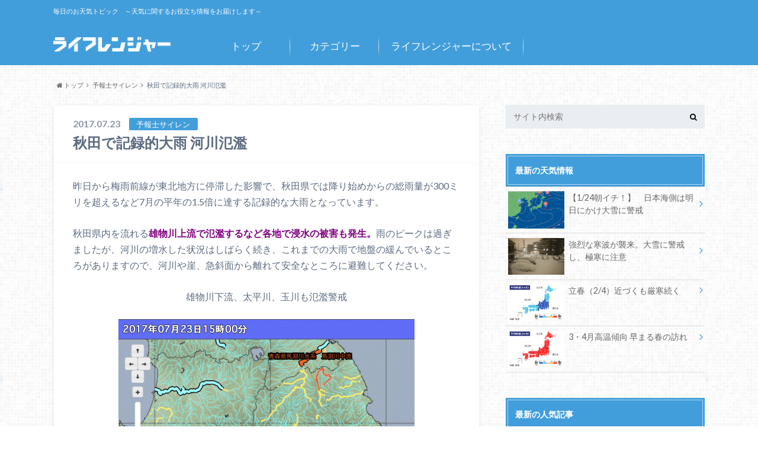

--- FILE ---
content_type: text/html; charset=UTF-8
request_url: https://topic.life-ranger.jp/%E4%BA%88%E5%A0%B1%E5%A3%AB%E3%82%B5%E3%82%A4%E3%83%AC%E3%83%B3/16561/
body_size: 17174
content:
<!doctype html>

<!--[if lt IE 7]><html lang="ja" class="no-js lt-ie9 lt-ie8 lt-ie7"><![endif]-->
<!--[if (IE 7)&!(IEMobile)]><html lang="ja" class="no-js lt-ie9 lt-ie8"><![endif]-->
<!--[if (IE 8)&!(IEMobile)]><html lang="ja" class="no-js lt-ie9"><![endif]-->
<!--[if gt IE 8]><!--> <html lang="ja" class="no-js"><!--<![endif]-->

	<head>
		<meta charset="utf-8">

		<meta http-equiv="X-UA-Compatible" content="IE=edge">

		<title>秋田で記録的大雨 河川氾濫 | ライフレンジャー トピックス</title>

		<meta name="HandheldFriendly" content="True">
		<meta name="MobileOptimized" content="320">
		<meta name="viewport" content="width=device-width, initial-scale=1"/>

		<link rel="apple-touch-icon" href="https://topic.life-ranger.jp/wp-content/uploads/2017/03/favicon.ico">
		<link rel="icon" href="https://topic.life-ranger.jp/wp-content/uploads/2017/03/favicon.ico">

		<link rel="pingback" href="https://topic.life-ranger.jp/xmlrpc.php">

		<!--[if IE]>
		<link rel="shortcut icon" href="https://topic.life-ranger.jp/wp-content/uploads/2017/03/favicon.ico">
		<![endif]-->

		<!--[if lt IE 9]>
		<script src="//html5shiv.googlecode.com/svn/trunk/html5.js"></script>
		<script src="//css3-mediaqueries-js.googlecode.com/svn/trunk/css3-mediaqueries.js"></script>
		<![endif]-->

<!-- GAタグ -->
<script>
  (function(i,s,o,g,r,a,m){i['GoogleAnalyticsObject']=r;i[r]=i[r]||function(){
  (i[r].q=i[r].q||[]).push(arguments)},i[r].l=1*new Date();a=s.createElement(o),
  m=s.getElementsByTagName(o)[0];a.async=1;a.src=g;m.parentNode.insertBefore(a,m)
  })(window,document,'script','//www.google-analytics.com/analytics.js','ga');

  ga('create', 'UA-49301649-5', 'auto');
  ga('send', 'pageview');

</script>

<meta name="msvalidate.01" content="C01F4B2E8ED684E2E376596F15F8CE0F" />
<meta name="google-site-verification" content="Ku76Lgp7DPCAikGM-e7Q0_CeivhE2pR6Y0kbrHlxwpc" />
<!-- Google Tag Manager -->
<script>(function(w,d,s,l,i){w[l]=w[l]||[];w[l].push({'gtm.start':
new Date().getTime(),event:'gtm.js'});var f=d.getElementsByTagName(s)[0],
j=d.createElement(s),dl=l!='dataLayer'?'&l='+l:'';j.async=true;j.src=
'https://www.googletagmanager.com/gtm.js?id='+i+dl;f.parentNode.insertBefore(j,f);
})(window,document,'script','dataLayer','GTM-K798QTQ');</script>
<!-- End Google Tag Manager -->		<meta name='robots' content='max-image-preview:large' />
<link rel='dns-prefetch' href='//topic.life-ranger.jp' />
<link rel='dns-prefetch' href='//ajax.googleapis.com' />
<link rel='dns-prefetch' href='//fonts.googleapis.com' />
<link rel='dns-prefetch' href='//maxcdn.bootstrapcdn.com' />
<link rel="alternate" type="application/rss+xml" title="ライフレンジャー トピックス &raquo; フィード" href="https://topic.life-ranger.jp/feed/" />
<link rel="alternate" type="application/rss+xml" title="ライフレンジャー トピックス &raquo; コメントフィード" href="https://topic.life-ranger.jp/comments/feed/" />
		<!-- This site uses the Google Analytics by ExactMetrics plugin v8.0.0 - Using Analytics tracking - https://www.exactmetrics.com/ -->
		<!-- Note: ExactMetrics is not currently configured on this site. The site owner needs to authenticate with Google Analytics in the ExactMetrics settings panel. -->
					<!-- No tracking code set -->
				<!-- / Google Analytics by ExactMetrics -->
		<script type="text/javascript">
/* <![CDATA[ */
window._wpemojiSettings = {"baseUrl":"https:\/\/s.w.org\/images\/core\/emoji\/15.0.3\/72x72\/","ext":".png","svgUrl":"https:\/\/s.w.org\/images\/core\/emoji\/15.0.3\/svg\/","svgExt":".svg","source":{"concatemoji":"https:\/\/topic.life-ranger.jp\/wp-includes\/js\/wp-emoji-release.min.js"}};
/*! This file is auto-generated */
!function(i,n){var o,s,e;function c(e){try{var t={supportTests:e,timestamp:(new Date).valueOf()};sessionStorage.setItem(o,JSON.stringify(t))}catch(e){}}function p(e,t,n){e.clearRect(0,0,e.canvas.width,e.canvas.height),e.fillText(t,0,0);var t=new Uint32Array(e.getImageData(0,0,e.canvas.width,e.canvas.height).data),r=(e.clearRect(0,0,e.canvas.width,e.canvas.height),e.fillText(n,0,0),new Uint32Array(e.getImageData(0,0,e.canvas.width,e.canvas.height).data));return t.every(function(e,t){return e===r[t]})}function u(e,t,n){switch(t){case"flag":return n(e,"\ud83c\udff3\ufe0f\u200d\u26a7\ufe0f","\ud83c\udff3\ufe0f\u200b\u26a7\ufe0f")?!1:!n(e,"\ud83c\uddfa\ud83c\uddf3","\ud83c\uddfa\u200b\ud83c\uddf3")&&!n(e,"\ud83c\udff4\udb40\udc67\udb40\udc62\udb40\udc65\udb40\udc6e\udb40\udc67\udb40\udc7f","\ud83c\udff4\u200b\udb40\udc67\u200b\udb40\udc62\u200b\udb40\udc65\u200b\udb40\udc6e\u200b\udb40\udc67\u200b\udb40\udc7f");case"emoji":return!n(e,"\ud83d\udc26\u200d\u2b1b","\ud83d\udc26\u200b\u2b1b")}return!1}function f(e,t,n){var r="undefined"!=typeof WorkerGlobalScope&&self instanceof WorkerGlobalScope?new OffscreenCanvas(300,150):i.createElement("canvas"),a=r.getContext("2d",{willReadFrequently:!0}),o=(a.textBaseline="top",a.font="600 32px Arial",{});return e.forEach(function(e){o[e]=t(a,e,n)}),o}function t(e){var t=i.createElement("script");t.src=e,t.defer=!0,i.head.appendChild(t)}"undefined"!=typeof Promise&&(o="wpEmojiSettingsSupports",s=["flag","emoji"],n.supports={everything:!0,everythingExceptFlag:!0},e=new Promise(function(e){i.addEventListener("DOMContentLoaded",e,{once:!0})}),new Promise(function(t){var n=function(){try{var e=JSON.parse(sessionStorage.getItem(o));if("object"==typeof e&&"number"==typeof e.timestamp&&(new Date).valueOf()<e.timestamp+604800&&"object"==typeof e.supportTests)return e.supportTests}catch(e){}return null}();if(!n){if("undefined"!=typeof Worker&&"undefined"!=typeof OffscreenCanvas&&"undefined"!=typeof URL&&URL.createObjectURL&&"undefined"!=typeof Blob)try{var e="postMessage("+f.toString()+"("+[JSON.stringify(s),u.toString(),p.toString()].join(",")+"));",r=new Blob([e],{type:"text/javascript"}),a=new Worker(URL.createObjectURL(r),{name:"wpTestEmojiSupports"});return void(a.onmessage=function(e){c(n=e.data),a.terminate(),t(n)})}catch(e){}c(n=f(s,u,p))}t(n)}).then(function(e){for(var t in e)n.supports[t]=e[t],n.supports.everything=n.supports.everything&&n.supports[t],"flag"!==t&&(n.supports.everythingExceptFlag=n.supports.everythingExceptFlag&&n.supports[t]);n.supports.everythingExceptFlag=n.supports.everythingExceptFlag&&!n.supports.flag,n.DOMReady=!1,n.readyCallback=function(){n.DOMReady=!0}}).then(function(){return e}).then(function(){var e;n.supports.everything||(n.readyCallback(),(e=n.source||{}).concatemoji?t(e.concatemoji):e.wpemoji&&e.twemoji&&(t(e.twemoji),t(e.wpemoji)))}))}((window,document),window._wpemojiSettings);
/* ]]> */
</script>
<style id='wp-emoji-styles-inline-css' type='text/css'>

	img.wp-smiley, img.emoji {
		display: inline !important;
		border: none !important;
		box-shadow: none !important;
		height: 1em !important;
		width: 1em !important;
		margin: 0 0.07em !important;
		vertical-align: -0.1em !important;
		background: none !important;
		padding: 0 !important;
	}
</style>
<link rel='stylesheet' id='wp-block-library-css' href='https://topic.life-ranger.jp/wp-includes/css/dist/block-library/style.min.css' type='text/css' media='all' />
<link rel='stylesheet' id='mpp_gutenberg-css' href='https://topic.life-ranger.jp/wp-content/plugins/metronet-profile-picture/dist/blocks.style.build.css' type='text/css' media='all' />
<style id='classic-theme-styles-inline-css' type='text/css'>
/*! This file is auto-generated */
.wp-block-button__link{color:#fff;background-color:#32373c;border-radius:9999px;box-shadow:none;text-decoration:none;padding:calc(.667em + 2px) calc(1.333em + 2px);font-size:1.125em}.wp-block-file__button{background:#32373c;color:#fff;text-decoration:none}
</style>
<style id='global-styles-inline-css' type='text/css'>
:root{--wp--preset--aspect-ratio--square: 1;--wp--preset--aspect-ratio--4-3: 4/3;--wp--preset--aspect-ratio--3-4: 3/4;--wp--preset--aspect-ratio--3-2: 3/2;--wp--preset--aspect-ratio--2-3: 2/3;--wp--preset--aspect-ratio--16-9: 16/9;--wp--preset--aspect-ratio--9-16: 9/16;--wp--preset--color--black: #000000;--wp--preset--color--cyan-bluish-gray: #abb8c3;--wp--preset--color--white: #ffffff;--wp--preset--color--pale-pink: #f78da7;--wp--preset--color--vivid-red: #cf2e2e;--wp--preset--color--luminous-vivid-orange: #ff6900;--wp--preset--color--luminous-vivid-amber: #fcb900;--wp--preset--color--light-green-cyan: #7bdcb5;--wp--preset--color--vivid-green-cyan: #00d084;--wp--preset--color--pale-cyan-blue: #8ed1fc;--wp--preset--color--vivid-cyan-blue: #0693e3;--wp--preset--color--vivid-purple: #9b51e0;--wp--preset--gradient--vivid-cyan-blue-to-vivid-purple: linear-gradient(135deg,rgba(6,147,227,1) 0%,rgb(155,81,224) 100%);--wp--preset--gradient--light-green-cyan-to-vivid-green-cyan: linear-gradient(135deg,rgb(122,220,180) 0%,rgb(0,208,130) 100%);--wp--preset--gradient--luminous-vivid-amber-to-luminous-vivid-orange: linear-gradient(135deg,rgba(252,185,0,1) 0%,rgba(255,105,0,1) 100%);--wp--preset--gradient--luminous-vivid-orange-to-vivid-red: linear-gradient(135deg,rgba(255,105,0,1) 0%,rgb(207,46,46) 100%);--wp--preset--gradient--very-light-gray-to-cyan-bluish-gray: linear-gradient(135deg,rgb(238,238,238) 0%,rgb(169,184,195) 100%);--wp--preset--gradient--cool-to-warm-spectrum: linear-gradient(135deg,rgb(74,234,220) 0%,rgb(151,120,209) 20%,rgb(207,42,186) 40%,rgb(238,44,130) 60%,rgb(251,105,98) 80%,rgb(254,248,76) 100%);--wp--preset--gradient--blush-light-purple: linear-gradient(135deg,rgb(255,206,236) 0%,rgb(152,150,240) 100%);--wp--preset--gradient--blush-bordeaux: linear-gradient(135deg,rgb(254,205,165) 0%,rgb(254,45,45) 50%,rgb(107,0,62) 100%);--wp--preset--gradient--luminous-dusk: linear-gradient(135deg,rgb(255,203,112) 0%,rgb(199,81,192) 50%,rgb(65,88,208) 100%);--wp--preset--gradient--pale-ocean: linear-gradient(135deg,rgb(255,245,203) 0%,rgb(182,227,212) 50%,rgb(51,167,181) 100%);--wp--preset--gradient--electric-grass: linear-gradient(135deg,rgb(202,248,128) 0%,rgb(113,206,126) 100%);--wp--preset--gradient--midnight: linear-gradient(135deg,rgb(2,3,129) 0%,rgb(40,116,252) 100%);--wp--preset--font-size--small: 13px;--wp--preset--font-size--medium: 20px;--wp--preset--font-size--large: 36px;--wp--preset--font-size--x-large: 42px;--wp--preset--spacing--20: 0.44rem;--wp--preset--spacing--30: 0.67rem;--wp--preset--spacing--40: 1rem;--wp--preset--spacing--50: 1.5rem;--wp--preset--spacing--60: 2.25rem;--wp--preset--spacing--70: 3.38rem;--wp--preset--spacing--80: 5.06rem;--wp--preset--shadow--natural: 6px 6px 9px rgba(0, 0, 0, 0.2);--wp--preset--shadow--deep: 12px 12px 50px rgba(0, 0, 0, 0.4);--wp--preset--shadow--sharp: 6px 6px 0px rgba(0, 0, 0, 0.2);--wp--preset--shadow--outlined: 6px 6px 0px -3px rgba(255, 255, 255, 1), 6px 6px rgba(0, 0, 0, 1);--wp--preset--shadow--crisp: 6px 6px 0px rgba(0, 0, 0, 1);}:where(.is-layout-flex){gap: 0.5em;}:where(.is-layout-grid){gap: 0.5em;}body .is-layout-flex{display: flex;}.is-layout-flex{flex-wrap: wrap;align-items: center;}.is-layout-flex > :is(*, div){margin: 0;}body .is-layout-grid{display: grid;}.is-layout-grid > :is(*, div){margin: 0;}:where(.wp-block-columns.is-layout-flex){gap: 2em;}:where(.wp-block-columns.is-layout-grid){gap: 2em;}:where(.wp-block-post-template.is-layout-flex){gap: 1.25em;}:where(.wp-block-post-template.is-layout-grid){gap: 1.25em;}.has-black-color{color: var(--wp--preset--color--black) !important;}.has-cyan-bluish-gray-color{color: var(--wp--preset--color--cyan-bluish-gray) !important;}.has-white-color{color: var(--wp--preset--color--white) !important;}.has-pale-pink-color{color: var(--wp--preset--color--pale-pink) !important;}.has-vivid-red-color{color: var(--wp--preset--color--vivid-red) !important;}.has-luminous-vivid-orange-color{color: var(--wp--preset--color--luminous-vivid-orange) !important;}.has-luminous-vivid-amber-color{color: var(--wp--preset--color--luminous-vivid-amber) !important;}.has-light-green-cyan-color{color: var(--wp--preset--color--light-green-cyan) !important;}.has-vivid-green-cyan-color{color: var(--wp--preset--color--vivid-green-cyan) !important;}.has-pale-cyan-blue-color{color: var(--wp--preset--color--pale-cyan-blue) !important;}.has-vivid-cyan-blue-color{color: var(--wp--preset--color--vivid-cyan-blue) !important;}.has-vivid-purple-color{color: var(--wp--preset--color--vivid-purple) !important;}.has-black-background-color{background-color: var(--wp--preset--color--black) !important;}.has-cyan-bluish-gray-background-color{background-color: var(--wp--preset--color--cyan-bluish-gray) !important;}.has-white-background-color{background-color: var(--wp--preset--color--white) !important;}.has-pale-pink-background-color{background-color: var(--wp--preset--color--pale-pink) !important;}.has-vivid-red-background-color{background-color: var(--wp--preset--color--vivid-red) !important;}.has-luminous-vivid-orange-background-color{background-color: var(--wp--preset--color--luminous-vivid-orange) !important;}.has-luminous-vivid-amber-background-color{background-color: var(--wp--preset--color--luminous-vivid-amber) !important;}.has-light-green-cyan-background-color{background-color: var(--wp--preset--color--light-green-cyan) !important;}.has-vivid-green-cyan-background-color{background-color: var(--wp--preset--color--vivid-green-cyan) !important;}.has-pale-cyan-blue-background-color{background-color: var(--wp--preset--color--pale-cyan-blue) !important;}.has-vivid-cyan-blue-background-color{background-color: var(--wp--preset--color--vivid-cyan-blue) !important;}.has-vivid-purple-background-color{background-color: var(--wp--preset--color--vivid-purple) !important;}.has-black-border-color{border-color: var(--wp--preset--color--black) !important;}.has-cyan-bluish-gray-border-color{border-color: var(--wp--preset--color--cyan-bluish-gray) !important;}.has-white-border-color{border-color: var(--wp--preset--color--white) !important;}.has-pale-pink-border-color{border-color: var(--wp--preset--color--pale-pink) !important;}.has-vivid-red-border-color{border-color: var(--wp--preset--color--vivid-red) !important;}.has-luminous-vivid-orange-border-color{border-color: var(--wp--preset--color--luminous-vivid-orange) !important;}.has-luminous-vivid-amber-border-color{border-color: var(--wp--preset--color--luminous-vivid-amber) !important;}.has-light-green-cyan-border-color{border-color: var(--wp--preset--color--light-green-cyan) !important;}.has-vivid-green-cyan-border-color{border-color: var(--wp--preset--color--vivid-green-cyan) !important;}.has-pale-cyan-blue-border-color{border-color: var(--wp--preset--color--pale-cyan-blue) !important;}.has-vivid-cyan-blue-border-color{border-color: var(--wp--preset--color--vivid-cyan-blue) !important;}.has-vivid-purple-border-color{border-color: var(--wp--preset--color--vivid-purple) !important;}.has-vivid-cyan-blue-to-vivid-purple-gradient-background{background: var(--wp--preset--gradient--vivid-cyan-blue-to-vivid-purple) !important;}.has-light-green-cyan-to-vivid-green-cyan-gradient-background{background: var(--wp--preset--gradient--light-green-cyan-to-vivid-green-cyan) !important;}.has-luminous-vivid-amber-to-luminous-vivid-orange-gradient-background{background: var(--wp--preset--gradient--luminous-vivid-amber-to-luminous-vivid-orange) !important;}.has-luminous-vivid-orange-to-vivid-red-gradient-background{background: var(--wp--preset--gradient--luminous-vivid-orange-to-vivid-red) !important;}.has-very-light-gray-to-cyan-bluish-gray-gradient-background{background: var(--wp--preset--gradient--very-light-gray-to-cyan-bluish-gray) !important;}.has-cool-to-warm-spectrum-gradient-background{background: var(--wp--preset--gradient--cool-to-warm-spectrum) !important;}.has-blush-light-purple-gradient-background{background: var(--wp--preset--gradient--blush-light-purple) !important;}.has-blush-bordeaux-gradient-background{background: var(--wp--preset--gradient--blush-bordeaux) !important;}.has-luminous-dusk-gradient-background{background: var(--wp--preset--gradient--luminous-dusk) !important;}.has-pale-ocean-gradient-background{background: var(--wp--preset--gradient--pale-ocean) !important;}.has-electric-grass-gradient-background{background: var(--wp--preset--gradient--electric-grass) !important;}.has-midnight-gradient-background{background: var(--wp--preset--gradient--midnight) !important;}.has-small-font-size{font-size: var(--wp--preset--font-size--small) !important;}.has-medium-font-size{font-size: var(--wp--preset--font-size--medium) !important;}.has-large-font-size{font-size: var(--wp--preset--font-size--large) !important;}.has-x-large-font-size{font-size: var(--wp--preset--font-size--x-large) !important;}
:where(.wp-block-post-template.is-layout-flex){gap: 1.25em;}:where(.wp-block-post-template.is-layout-grid){gap: 1.25em;}
:where(.wp-block-columns.is-layout-flex){gap: 2em;}:where(.wp-block-columns.is-layout-grid){gap: 2em;}
:root :where(.wp-block-pullquote){font-size: 1.5em;line-height: 1.6;}
</style>
<link rel='stylesheet' id='style-css' href='https://topic.life-ranger.jp/wp-content/themes/albatros/style.css' type='text/css' media='all' />
<link rel='stylesheet' id='shortcode-css' href='https://topic.life-ranger.jp/wp-content/themes/albatros/library/css/shortcode.css' type='text/css' media='all' />
<link rel='stylesheet' id='gf_Oswald-css' href='//fonts.googleapis.com/css?family=Oswald%3A400%2C300%2C700' type='text/css' media='all' />
<link rel='stylesheet' id='gf_Lato-css' href='//fonts.googleapis.com/css?family=Lato%3A400%2C700%2C400italic%2C700italic' type='text/css' media='all' />
<link rel='stylesheet' id='fontawesome-css' href='//maxcdn.bootstrapcdn.com/font-awesome/4.6.0/css/font-awesome.min.css' type='text/css' media='all' />
<script type="text/javascript" src="//ajax.googleapis.com/ajax/libs/jquery/1.8.3/jquery.min.js" id="jquery-js"></script>
<link rel="https://api.w.org/" href="https://topic.life-ranger.jp/wp-json/" /><link rel="alternate" title="JSON" type="application/json" href="https://topic.life-ranger.jp/wp-json/wp/v2/posts/16561" /><link rel="canonical" href="https://topic.life-ranger.jp/%e4%ba%88%e5%a0%b1%e5%a3%ab%e3%82%b5%e3%82%a4%e3%83%ac%e3%83%b3/16561/" />
<link rel='shortlink' href='https://topic.life-ranger.jp/?p=16561' />
<link rel="alternate" title="oEmbed (JSON)" type="application/json+oembed" href="https://topic.life-ranger.jp/wp-json/oembed/1.0/embed?url=https%3A%2F%2Ftopic.life-ranger.jp%2F%25e4%25ba%2588%25e5%25a0%25b1%25e5%25a3%25ab%25e3%2582%25b5%25e3%2582%25a4%25e3%2583%25ac%25e3%2583%25b3%2F16561%2F" />
<link rel="alternate" title="oEmbed (XML)" type="text/xml+oembed" href="https://topic.life-ranger.jp/wp-json/oembed/1.0/embed?url=https%3A%2F%2Ftopic.life-ranger.jp%2F%25e4%25ba%2588%25e5%25a0%25b1%25e5%25a3%25ab%25e3%2582%25b5%25e3%2582%25a4%25e3%2583%25ac%25e3%2583%25b3%2F16561%2F&#038;format=xml" />
<style type="text/css">
body{color: #5c6b80;}
a{color: #429edb;}
a:hover{color: #74B7CF;}
#main .article footer .post-categories li a,#main .article footer .tags a{  background: #429edb;  border:1px solid #429edb;}
#main .article footer .tags a{color:#429edb; background: none;}
#main .article footer .post-categories li a:hover,#main .article footer .tags a:hover{ background:#74B7CF;  border-color:#74B7CF;}
input[type="text"],input[type="password"],input[type="datetime"],input[type="datetime-local"],input[type="date"],input[type="month"],input[type="time"],input[type="week"],input[type="number"],input[type="email"],input[type="url"],input[type="search"],input[type="tel"],input[type="color"],select,textarea,.field { background-color: #eaedf2;}
/*ヘッダー*/
.header{background: #429edb;}
.header .subnav .site_description,.header .mobile_site_description{color:  #fff;}
.nav li a,.subnav .linklist li a,.subnav .linklist li a:before {color: #fff;}
.nav li a:hover,.subnav .linklist li a:hover{color:#FFFF00;}
.subnav .contactbutton a{background: #235D72;}
.subnav .contactbutton a:hover{background:#3F7E94;}
@media only screen and (min-width: 768px) {
	.nav ul {background: #323944;}
	.nav li ul.sub-menu li a{color: #B0B4BA;}
}
/*メインエリア*/
.byline .cat-name{background: #429edb; color:  #fff;}
.widgettitle {background: #429edb; color:  #fff;}
.widget li a:after{color: #429edb!important;}

/* 投稿ページ吹き出し見出し */
.single .entry-content h2{background: #5C6B80;}
.single .entry-content h2:after{border-top-color:#5C6B80;}
/* リスト要素 */
.entry-content ul li:before{ background: #5C6B80;}
.entry-content ol li:before{ background: #5C6B80;}
/* カテゴリーラベル */
.single .authorbox .author-newpost li .cat-name,.related-box li .cat-name{ background: #429edb;color:  #fff;}
/* CTA */
.cta-inner{ background: #323944;}
/* ローカルナビ */
.local-nav .title a{ background: #429edb;}
.local-nav .current_page_item a{color:#429edb;}
/* ランキングバッジ */
ul.wpp-list li a:before{background: #429edb;color:  #fff;}
/* アーカイブのボタン */
.readmore a{border:1px solid #429edb;color:#429edb;}
.readmore a:hover{background:#429edb;color:#fff;}
/* ボタンの色 */
.btn-wrap a{background: #429edb;border: 1px solid #429edb;}
.btn-wrap a:hover{background: #74B7CF;}
.btn-wrap.simple a{border:1px solid #429edb;color:#429edb;}
.btn-wrap.simple a:hover{background:#429edb;}
/* コメント */
.blue-btn, .comment-reply-link, #submit { background-color: #429edb; }
.blue-btn:hover, .comment-reply-link:hover, #submit:hover, .blue-btn:focus, .comment-reply-link:focus, #submit:focus {background-color: #74B7CF; }
/* サイドバー */
.widget a{text-decoration:none; color:#666;}
.widget a:hover{color:#999;}
/*フッター*/
#footer-top{background-color: #323944; color: #86909E;}
.footer a,#footer-top a{color: #B0B4BA;}
#footer-top .widgettitle{color: #86909E;}
.footer {background-color: #323944;color: #86909E;}
.footer-links li:before{ color: #429edb;}
/* ページネーション */
.pagination a, .pagination span,.page-links a , .page-links ul > li > span{color: #429edb;}
.pagination a:hover, .pagination a:focus,.page-links a:hover, .page-links a:focus{background-color: #429edb;}
.pagination .current:hover, .pagination .current:focus{color: #74B7CF;}
</style>
        <script>
			/* <![CDATA[ */
			</script>
<script data-kz-key="6680622f25bc62ab" data-kz-namespace="kzs" src="//cdn.kaizenplatform.net/s/66/80622f25bc62ab.js">			/* ]]> */
		</script>
        <style type="text/css" id="custom-background-css">
body.custom-background { background-image: url("https://topic.life-ranger.jp/wp-content/themes/albatros/library/images/body_bg01.png"); background-position: left top; background-size: auto; background-repeat: repeat; background-attachment: scroll; }
</style>
	

	</head>

	<body class="post-template-default single single-post postid-16561 single-format-standard custom-background" itemscope itemtype="//schema.org/WebPage">

		<div id="container">

					
			<header class="header" role="banner" itemscope itemtype="//schema.org/WPHeader">

				<div id="inner-header" class="wrap cf">


					
<div id="logo">
																		<p class="h1 img" itemscope itemtype="//schema.org/Organization"><a href="https://topic.life-ranger.jp"><img src="https://topic.life-ranger.jp/wp-content/uploads/2017/03/logo.png" alt="ライフレンジャー トピックス"></a></p>
											</div>					
					
					<div class="subnav cf">
										<p class="site_description">毎日のお天気トピック　～天気に関するお役立ち情報をお届けします～</p>
										
										
										</div>

					<nav id="g_nav" role="navigation" itemscope itemtype="//schema.org/SiteNavigationElement">
						<ul id="menu-albatrosmenu" class="nav top-nav cf"><li id="menu-item-12464" class="menu-item menu-item-type-custom menu-item-object-custom menu-item-12464"><a href="/">トップ<span class="gf"></span></a></li>
<li id="menu-item-12465" class="menu-item menu-item-type-custom menu-item-object-custom menu-item-has-children menu-item-12465"><a href="/#">カテゴリー<span class="gf"></span></a>
<ul class="sub-menu">
	<li id="menu-item-12467" class="menu-item menu-item-type-taxonomy menu-item-object-category menu-item-has-children menu-item-12467"><a href="https://topic.life-ranger.jp/category/column/">コラム<span class="gf">お天気の読み物記事です</span></a>
	<ul class="sub-menu">
		<li id="menu-item-12468" class="menu-item menu-item-type-taxonomy menu-item-object-category menu-item-12468"><a href="https://topic.life-ranger.jp/category/column/1%e3%83%b6%e6%9c%88%e4%ba%88%e5%a0%b1/">1ヶ月予報<span class="gf"></span></a></li>
		<li id="menu-item-12469" class="menu-item menu-item-type-taxonomy menu-item-object-category menu-item-12469"><a href="https://topic.life-ranger.jp/category/column/3%e3%83%b6%e6%9c%88%e4%ba%88%e5%a0%b1/">3ヶ月予報<span class="gf"></span></a></li>
		<li id="menu-item-12470" class="menu-item menu-item-type-taxonomy menu-item-object-category menu-item-12470"><a href="https://topic.life-ranger.jp/category/column/%e3%81%93%e3%82%93%e3%81%aa%e3%81%ae%e9%a3%9f%e3%81%b9%e3%81%9f%e3%81%84%ef%bc%81/">こんなの食べたい！<span class="gf"></span></a></li>
		<li id="menu-item-12471" class="menu-item menu-item-type-taxonomy menu-item-object-category menu-item-12471"><a href="https://topic.life-ranger.jp/category/column/%e3%83%87%e3%83%bc%e3%82%bf%e3%81%a8%e3%83%a9%e3%83%b3%e3%82%ad%e3%83%b3%e3%82%b0/">データとランキング<span class="gf"></span></a></li>
		<li id="menu-item-12472" class="menu-item menu-item-type-taxonomy menu-item-object-category menu-item-12472"><a href="https://topic.life-ranger.jp/category/column/%e3%83%88%e3%83%aa%e3%83%93%e3%82%a2/">トリビア<span class="gf"></span></a></li>
		<li id="menu-item-12473" class="menu-item menu-item-type-taxonomy menu-item-object-category menu-item-12473"><a href="https://topic.life-ranger.jp/category/column/%e5%9c%b0%e5%9f%9f%e3%83%8d%e3%82%bf/">地域ネタ<span class="gf"></span></a></li>
		<li id="menu-item-12474" class="menu-item menu-item-type-taxonomy menu-item-object-category menu-item-12474"><a href="https://topic.life-ranger.jp/category/column/%e5%a4%a9%e4%bd%93%e8%a6%b3%e6%b8%ac/">天体観測<span class="gf"></span></a></li>
		<li id="menu-item-12475" class="menu-item menu-item-type-taxonomy menu-item-object-category menu-item-12475"><a href="https://topic.life-ranger.jp/category/column/%e5%a4%a9%e6%b0%97%e3%81%a8%e6%82%a9%e3%81%bf/">天気と悩み<span class="gf"></span></a></li>
		<li id="menu-item-12476" class="menu-item menu-item-type-taxonomy menu-item-object-category menu-item-12476"><a href="https://topic.life-ranger.jp/category/column/%e7%b5%b6%e3%83%a1%e3%83%84%e3%82%ad%e3%82%b0%e7%a8%ae/">絶メツキグ種<span class="gf"></span></a></li>
		<li id="menu-item-12477" class="menu-item menu-item-type-taxonomy menu-item-object-category menu-item-12477"><a href="https://topic.life-ranger.jp/category/column/%e9%98%b2%e7%81%bd/">防災<span class="gf"></span></a></li>
		<li id="menu-item-12478" class="menu-item menu-item-type-taxonomy menu-item-object-category menu-item-12478"><a href="https://topic.life-ranger.jp/category/column/%e9%9b%b2%e3%81%ab%e3%81%9b%e3%81%be%e3%82%8b/">雲にせまる<span class="gf"></span></a></li>
	</ul>
</li>
	<li id="menu-item-12479" class="menu-item menu-item-type-taxonomy menu-item-object-category current-post-ancestor current-menu-parent current-post-parent menu-item-12479"><a href="https://topic.life-ranger.jp/category/%e4%ba%88%e5%a0%b1%e5%a3%ab%e3%82%b5%e3%82%a4%e3%83%ac%e3%83%b3/">予報士サイレン<span class="gf"></span></a></li>
	<li id="menu-item-12481" class="menu-item menu-item-type-taxonomy menu-item-object-category menu-item-12481"><a href="https://topic.life-ranger.jp/category/season/">季節情報<span class="gf">季節情報（さくら・梅雨など）</span></a></li>
	<li id="menu-item-12482" class="menu-item menu-item-type-taxonomy menu-item-object-category menu-item-12482"><a href="https://topic.life-ranger.jp/category/%e6%9c%9d%e3%82%a4%e3%83%81/">朝イチ<span class="gf"></span></a></li>
	<li id="menu-item-12483" class="menu-item menu-item-type-taxonomy menu-item-object-category menu-item-12483"><a href="https://topic.life-ranger.jp/category/%e6%a9%9f%e8%83%bd%e7%b4%b9%e4%bb%8b/">機能紹介<span class="gf"></span></a></li>
	<li id="menu-item-12488" class="menu-item menu-item-type-taxonomy menu-item-object-category menu-item-12488"><a href="https://topic.life-ranger.jp/category/news/">お知らせ<span class="gf"></span></a></li>
</ul>
</li>
<li id="menu-item-12466" class="menu-item menu-item-type-custom menu-item-object-custom menu-item-12466"><a href="/site-about/">ライフレンジャーについて<span class="gf"></span></a></li>
</ul>
					</nav>

				</div>

			</header>


<div id="breadcrumb" class="breadcrumb inner wrap cf"><ul><li itemscope itemtype="//data-vocabulary.org/Breadcrumb"><a href="https://topic.life-ranger.jp/" itemprop="url"><i class="fa fa-home"></i><span itemprop="title"> トップ</span></a></li><li itemscope itemtype="//data-vocabulary.org/Breadcrumb"><a href="https://topic.life-ranger.jp/category/%e4%ba%88%e5%a0%b1%e5%a3%ab%e3%82%b5%e3%82%a4%e3%83%ac%e3%83%b3/" itemprop="url"><span itemprop="title">予報士サイレン</span></a></li><li>秋田で記録的大雨 河川氾濫</li></ul></div>

			<div id="content">

				<div id="inner-content" class="wrap cf">

					<main id="main" class="m-all t-2of3 d-5of7 cf" role="main" itemscope itemprop="mainContentOfPage" itemtype="//schema.org/Blog">

												  

		              <article id="post-16561" class="post-16561 post type-post status-publish format-standard has-post-thumbnail hentry category-89 article cf" role="article" itemscope itemprop="blogPost" itemtype="//schema.org/BlogPosting">
		
		                <header class="article-header entry-header">
		                  <p class="byline entry-meta vcard">
			                		
					<span class="date entry-date updated" itemprop="datePublished" datetime="2017-07-23">2017.07.23</span>
			                <span class="cat-name cat-id-89">予報士サイレン</span>
			                <span class="author" style="display: none;"><span class="fn">みやっち</span></span>
		
		                  </p>
		
		
		                  <h1 class="entry-title single-title" itemprop="headline" rel="bookmark">秋田で記録的大雨 河川氾濫</h1>
		
		                </header>
						
		                <section class="entry-content cf" itemprop="articleBody">

						

						<p>昨日から梅雨前線が東北地方に停滞した影響で、秋田県では降り始めからの総雨量が300ミリを超えるなど7月の平年の1.5倍に達する記録的な大雨となっています。</p>
<p>秋田県内を流れる<span style="color: #800080;"><strong>雄物川上流で氾濫するなど各地で浸水の被害も発生。</strong></span>雨のピークは過ぎましたが、河川の増水した状況はしばらく続き、これまでの大雨で地盤の緩んでいるところがありますので、河川や崖、急斜面から離れて安全なところに避難してください。</p>
<p style="text-align: center;">雄物川下流、太平川、玉川も氾濫警戒</p>
<img decoding="async" class="size-medium wp-image-16573 aligncenter" src="https://topic.life-ranger.jp/wp-content/uploads/2017/07/e0a9d186ffc3942e5b07bfa0bd7d12b4-500x451.png" alt="" width="500" height="451" srcset="https://topic.life-ranger.jp/wp-content/uploads/2017/07/e0a9d186ffc3942e5b07bfa0bd7d12b4-500x451.png 500w, https://topic.life-ranger.jp/wp-content/uploads/2017/07/e0a9d186ffc3942e5b07bfa0bd7d12b4-1024x923.png 1024w, https://topic.life-ranger.jp/wp-content/uploads/2017/07/e0a9d186ffc3942e5b07bfa0bd7d12b4-718x647.png 718w, https://topic.life-ranger.jp/wp-content/uploads/2017/07/e0a9d186ffc3942e5b07bfa0bd7d12b4.png 1198w" sizes="(max-width: 500px) 100vw, 500px" />
<p style="text-align: right;"> 出典：洪水警報の危険度分布［気象庁]
<p style="text-align: left;">なお、前線の影響であすにかけては北陸や東北南部でまとまった雨になる見込みです。こちらにお住いの方も土砂災害や河川の増水、氾濫にご注意ください。</p>
<p><strong>■24時間降水量の日最大値（14:40現在）</strong><br />
<span style="color: #ff0000;">観測史上1位の値を更新</span><br />
雄和 　348.0ミリ<br />
横手 　314.5ミリ<br />
大正寺 304.0ミリ<br />
角館 　300.0ミリ<br />
桧木内 293.0ミリ<br />
大曲 　242.5ミリ</p>
<p><span style="color: #ff0000;">7月の1位の値を更新</span><br />
鎧畑　　 278.5ミリ<br />
岩見三内 234.5ミリ<br />
田沢湖　 231.0ミリ</p>

						
		                </section>

												
						



						

												<div class="sharewrap">
										            <h3>シェア！</h3>
													
<div class="share short">

<div class="sns">
<ul class="clearfix">
<!--ツイートボタン-->
<li class="twitter"> 
<a target="blank" href="//twitter.com/intent/tweet?url=https%3A%2F%2Ftopic.life-ranger.jp%2F%25e4%25ba%2588%25e5%25a0%25b1%25e5%25a3%25ab%25e3%2582%25b5%25e3%2582%25a4%25e3%2583%25ac%25e3%2583%25b3%2F16561%2F&text=%E7%A7%8B%E7%94%B0%E3%81%A7%E8%A8%98%E9%8C%B2%E7%9A%84%E5%A4%A7%E9%9B%A8+%E6%B2%B3%E5%B7%9D%E6%B0%BE%E6%BF%AB&tw_p=tweetbutton" onclick="window.open(this.href, 'tweetwindow', 'width=550, height=450,personalbar=0,toolbar=0,scrollbars=1,resizable=1'); return false;"><i class="fa fa-twitter"></i></a>
</li>

<li class="facebook">
<a href="http://www.facebook.com/sharer.php?src=bm&u=https%3A%2F%2Ftopic.life-ranger.jp%2F%25e4%25ba%2588%25e5%25a0%25b1%25e5%25a3%25ab%25e3%2582%25b5%25e3%2582%25a4%25e3%2583%25ac%25e3%2583%25b3%2F16561%2F&t=%E7%A7%8B%E7%94%B0%E3%81%A7%E8%A8%98%E9%8C%B2%E7%9A%84%E5%A4%A7%E9%9B%A8+%E6%B2%B3%E5%B7%9D%E6%B0%BE%E6%BF%AB" onclick="javascript:window.open(this.href, '', 'menubar=no,toolbar=no,resizable=yes,scrollbars=yes,height=300,width=600');return false;"><i class="fa fa-facebook"></i></a>
</li>

<!--Google+ボタン-->
<li class="googleplus">
<a href="//plusone.google.com/_/+1/confirm?hl=ja&url=https://topic.life-ranger.jp/%e4%ba%88%e5%a0%b1%e5%a3%ab%e3%82%b5%e3%82%a4%e3%83%ac%e3%83%b3/16561/&title=%E7%A7%8B%E7%94%B0%E3%81%A7%E8%A8%98%E9%8C%B2%E7%9A%84%E5%A4%A7%E9%9B%A8+%E6%B2%B3%E5%B7%9D%E6%B0%BE%E6%BF%AB" onclick="window.open(this.href, 'window', 'width=550, height=450,personalbar=0,toolbar=0,scrollbars=1,resizable=1'); return false;" rel="tooltip" data-toggle="tooltip" data-placement="top" title="GooglePlusで共有"><i class="fa fa-google-plus"></i></a>
</li>

<!--LINEボタン-->   
<li class="line">
<a href="//line.me/R/msg/text/?%E7%A7%8B%E7%94%B0%E3%81%A7%E8%A8%98%E9%8C%B2%E7%9A%84%E5%A4%A7%E9%9B%A8+%E6%B2%B3%E5%B7%9D%E6%B0%BE%E6%BF%AB%0Ahttps%3A%2F%2Ftopic.life-ranger.jp%2F%25e4%25ba%2588%25e5%25a0%25b1%25e5%25a3%25ab%25e3%2582%25b5%25e3%2582%25a4%25e3%2583%25ac%25e3%2583%25b3%2F16561%2F" target="_blank"><i style="font-size:1em" class="">LINE</i><!--span class="text">LINE</span--><span class="count"></span></a>
</li>   
</div> 


</div>						</div>
												
						
						

  
  

		                <footer class="article-footer">

							<div class="category-newpost-wrap">
							<h3><a href="https://topic.life-ranger.jp/category/%e4%ba%88%e5%a0%b1%e5%a3%ab%e3%82%b5%e3%82%a4%e3%83%ac%e3%83%b3/" rel="category tag">予報士サイレン</a>の最新記事</h3>
														<ul class="category-newpost cf">
																					<li class="cf"><span class="date">2026.01.22</span><a href="https://topic.life-ranger.jp/%e4%ba%88%e5%a0%b1%e5%a3%ab%e3%82%b5%e3%82%a4%e3%83%ac%e3%83%b3/114776/" title="週末にかけて大雪災害に警戒"> 週末にかけて大雪災害に警戒</a></li>
														<li class="cf"><span class="date">2025.01.13</span><a href="https://topic.life-ranger.jp/%e4%ba%88%e5%a0%b1%e5%a3%ab%e3%82%b5%e3%82%a4%e3%83%ac%e3%83%b3/107046/" title="宮崎で震度5弱 宮崎・高知で津波観測"> 宮崎で震度5弱 宮崎・高知で津波観測</a></li>
														<li class="cf"><span class="date">2025.01.09</span><a href="https://topic.life-ranger.jp/%e4%ba%88%e5%a0%b1%e5%a3%ab%e3%82%b5%e3%82%a4%e3%83%ac%e3%83%b3/106954/" title="今季一番の寒気 大雪や猛吹雪に警戒"> 今季一番の寒気 大雪や猛吹雪に警戒</a></li>
																					</ul>
							</div>
	
			                <ul class="post-categories">
	<li><a href="https://topic.life-ranger.jp/category/%e4%ba%88%e5%a0%b1%e5%a3%ab%e3%82%b5%e3%82%a4%e3%83%ac%e3%83%b3/" rel="category tag">予報士サイレン</a></li></ul>			
			                		
		                </footer>
						
		              </article>
		

						
							<!--div class="np-post">	
								<div class="navigation">
																<div class="prev"><a href="https://topic.life-ranger.jp/column/16496/" rel="prev">【暦のコト】すごく暑い～猛烈に暑い！小暑・大暑</a></div>
																								<div class="next"><a href="https://topic.life-ranger.jp/%e4%ba%88%e5%a0%b1%e5%a3%ab%e3%82%b5%e3%82%a4%e3%83%ac%e3%83%b3/16580/" rel="next">佐渡市 50年に一度の記録的大雨</a></div>
																</div>
							</div-->




	
							

						
						

					</main>

									<div id="sidebar1" class="sidebar m-all t-1of3 d-2of7 last-col cf" role="complementary">
					
					 
					
										
										
											<div id="search-2" class="widget widget_search"><form role="search" method="get" id="searchform" class="searchform" action="https://topic.life-ranger.jp/">
    <div>
        <label for="s" class="screen-reader-text"></label>
        <input type="search" id="s" name="s" value="" placeholder="サイト内検索" /><button type="submit" id="searchsubmit" ><i class="fa fa-search"></i></button>
    </div>
</form></div>										
					<!--  カテゴリーごと  -->
<div id="" class="widget widget_recent_entries">
	<h4 class="widgettitle">
		<span>最新の天気情報</span>
	</h4>
	<ul>

				<li class="cf">
				<a href="https://topic.life-ranger.jp/%e6%9c%9d%e3%82%a4%e3%83%81/114803/" rel="bookmark" title="【1/24朝イチ！】　日本海側は明日にかけ大雪に警戒">
											<figure class="eyecatch">
							<img width="300" height="200" src="https://topic.life-ranger.jp/wp-content/uploads/2026/01/c2eeedf3ee60b9fe27007848a102c317-5-300x200.jpg" class="attachment-home-thum size-home-thum wp-post-image" alt="" decoding="async" loading="lazy" />						</figure>
										【1/24朝イチ！】　日本海側は明日にかけ大雪に警戒								
				</a>
				</li><!-- .post -->

				<li class="cf">
				<a href="https://topic.life-ranger.jp/column/%e4%bb%8a%e9%80%b1%e3%81%ae%e5%a4%a9%e6%b0%97/114696/" rel="bookmark" title="強烈な寒波が襲来。大雪に警戒し、極寒に注意">
											<figure class="eyecatch">
							<img width="300" height="200" src="https://topic.life-ranger.jp/wp-content/uploads/2016/11/a77cd59bb337852f2b9935d42cf1e11e.jpg" class="attachment-home-thum size-home-thum wp-post-image" alt="" decoding="async" loading="lazy" srcset="https://topic.life-ranger.jp/wp-content/uploads/2016/11/a77cd59bb337852f2b9935d42cf1e11e.jpg 624w, https://topic.life-ranger.jp/wp-content/uploads/2016/11/a77cd59bb337852f2b9935d42cf1e11e-500x333.jpg 500w" sizes="(max-width: 300px) 100vw, 300px" />						</figure>
										強烈な寒波が襲来。大雪に警戒し、極寒に注意								
				</a>
				</li><!-- .post -->

				<li class="cf">
				<a href="https://topic.life-ranger.jp/column/1%e3%83%b6%e6%9c%88%e4%ba%88%e5%a0%b1/114795/" rel="bookmark" title="立春（2/4）近づくも厳寒続く">
											<figure class="eyecatch">
							<img width="300" height="200" src="https://topic.life-ranger.jp/wp-content/uploads/2026/01/3a1a05d768cab2aa00e8c27837ff6d91-300x200.png" class="attachment-home-thum size-home-thum wp-post-image" alt="" decoding="async" loading="lazy" />						</figure>
										立春（2/4）近づくも厳寒続く								
				</a>
				</li><!-- .post -->

				<li class="cf">
				<a href="https://topic.life-ranger.jp/column/3%e3%83%b6%e6%9c%88%e4%ba%88%e5%a0%b1/114747/" rel="bookmark" title="3・4月高温傾向 早まる春の訪れ">
											<figure class="eyecatch">
							<img width="300" height="200" src="https://topic.life-ranger.jp/wp-content/uploads/2026/01/5546d15605df6ea9816c9fe4a2a7dc8f-300x200.png" class="attachment-home-thum size-home-thum wp-post-image" alt="" decoding="async" loading="lazy" />						</figure>
										3・4月高温傾向 早まる春の訪れ								
				</a>
				</li><!-- .post -->

		</ul>
	</div>					<!--  カテゴリーごと  -->


<div id="" class="widget widget_recent_entries">
        <h4 class="widgettitle">
		<span>最新の人気記事</span>
	</h4>
	<ul>

		<li class="cf">
			<a href="https://topic.life-ranger.jp/column/%e4%bb%8a%e9%80%b1%e3%81%ae%e5%a4%a9%e6%b0%97/114696/" rel="bookmark" title="強烈な寒波が襲来。大雪に警戒し、極寒に注意">
											<figure class="eyecatch">
							<img width="300" height="200" src="https://topic.life-ranger.jp/wp-content/uploads/2016/11/a77cd59bb337852f2b9935d42cf1e11e.jpg" class="attachment-home-thum size-home-thum wp-post-image" alt="" decoding="async" loading="lazy" srcset="https://topic.life-ranger.jp/wp-content/uploads/2016/11/a77cd59bb337852f2b9935d42cf1e11e.jpg 624w, https://topic.life-ranger.jp/wp-content/uploads/2016/11/a77cd59bb337852f2b9935d42cf1e11e-500x333.jpg 500w" sizes="(max-width: 300px) 100vw, 300px" />						</figure>
										強烈な寒波が襲来。大雪に警戒し、極寒に注意								
			</a>
		</li><!-- .post -->
		<li class="cf">
			<a href="https://topic.life-ranger.jp/%e6%9c%9d%e3%82%a4%e3%83%81/114718/" rel="bookmark" title="【1/20 朝イチ！】気温急降下、寒さ対策を">
											<figure class="eyecatch">
							<img width="300" height="200" src="https://topic.life-ranger.jp/wp-content/uploads/2026/01/7f76be0933485a74cb59a743d22b577b-1-300x200.jpg" class="attachment-home-thum size-home-thum wp-post-image" alt="" decoding="async" loading="lazy" />						</figure>
										【1/20 朝イチ！】気温急降下、寒さ対策を								
			</a>
		</li><!-- .post -->
		<li class="cf">
			<a href="https://topic.life-ranger.jp/column/3%e3%83%b6%e6%9c%88%e4%ba%88%e5%a0%b1/114747/" rel="bookmark" title="3・4月高温傾向 早まる春の訪れ">
											<figure class="eyecatch">
							<img width="300" height="200" src="https://topic.life-ranger.jp/wp-content/uploads/2026/01/5546d15605df6ea9816c9fe4a2a7dc8f-300x200.png" class="attachment-home-thum size-home-thum wp-post-image" alt="" decoding="async" loading="lazy" />						</figure>
										3・4月高温傾向 早まる春の訪れ								
			</a>
		</li><!-- .post -->
		<li class="cf">
			<a href="https://topic.life-ranger.jp/%e4%ba%88%e5%a0%b1%e5%a3%ab%e3%82%b5%e3%82%a4%e3%83%ac%e3%83%b3/114776/" rel="bookmark" title="週末にかけて大雪災害に警戒">
											<figure class="eyecatch">
							<img width="300" height="200" src="https://topic.life-ranger.jp/wp-content/uploads/2018/11/bdb9746521576f89a525eded656d594d-300x200.jpg" class="attachment-home-thum size-home-thum wp-post-image" alt="" decoding="async" loading="lazy" />						</figure>
										週末にかけて大雪災害に警戒								
			</a>
		</li><!-- .post -->
		<li class="cf">
			<a href="https://topic.life-ranger.jp/column/1%e3%83%b6%e6%9c%88%e4%ba%88%e5%a0%b1/114795/" rel="bookmark" title="立春（2/4）近づくも厳寒続く">
											<figure class="eyecatch">
							<img width="300" height="200" src="https://topic.life-ranger.jp/wp-content/uploads/2026/01/3a1a05d768cab2aa00e8c27837ff6d91-300x200.png" class="attachment-home-thum size-home-thum wp-post-image" alt="" decoding="async" loading="lazy" />						</figure>
										立春（2/4）近づくも厳寒続く								
			</a>
		</li><!-- .post -->

	</ul>
</div>

					

											<div id="recent-posts-2" class="widget widget_recent_entries"><h4 class="widgettitle"><span>最新の投稿</span></h4>			<ul>
								
				<li class="cf">
					<a href="https://topic.life-ranger.jp/%e6%9c%9d%e3%82%a4%e3%83%81/114803/" title="【1/24朝イチ！】　日本海側は明日にかけ大雪に警戒">
												<figure class="eyecatch">
							<img width="300" height="200" src="https://topic.life-ranger.jp/wp-content/uploads/2026/01/c2eeedf3ee60b9fe27007848a102c317-5-300x200.jpg" class="attachment-home-thum size-home-thum wp-post-image" alt="" decoding="async" loading="lazy" />						</figure>
												【1/24朝イチ！】　日本海側は明日にかけ大雪に警戒											</a>
				</li>
								
				<li class="cf">
					<a href="https://topic.life-ranger.jp/column/1%e3%83%b6%e6%9c%88%e4%ba%88%e5%a0%b1/114795/" title="立春（2/4）近づくも厳寒続く">
												<figure class="eyecatch">
							<img width="300" height="200" src="https://topic.life-ranger.jp/wp-content/uploads/2026/01/3a1a05d768cab2aa00e8c27837ff6d91-300x200.png" class="attachment-home-thum size-home-thum wp-post-image" alt="" decoding="async" loading="lazy" />						</figure>
												立春（2/4）近づくも厳寒続く											</a>
				</li>
								
				<li class="cf">
					<a href="https://topic.life-ranger.jp/%e6%9c%9d%e3%82%a4%e3%83%81/114781/" title="【1/23朝イチ！】広く厳しい寒さ、日本海側は大雪に警戒">
												<figure class="eyecatch">
							<img width="300" height="200" src="https://topic.life-ranger.jp/wp-content/uploads/2026/01/chartmap_640x440_2026012209_t24-300x200.png" class="attachment-home-thum size-home-thum wp-post-image" alt="" decoding="async" loading="lazy" />						</figure>
												【1/23朝イチ！】広く厳しい寒さ、日本海側は大雪に警戒											</a>
				</li>
								
				<li class="cf">
					<a href="https://topic.life-ranger.jp/%e4%ba%88%e5%a0%b1%e5%a3%ab%e3%82%b5%e3%82%a4%e3%83%ac%e3%83%b3/114776/" title="週末にかけて大雪災害に警戒">
												<figure class="eyecatch">
							<img width="300" height="200" src="https://topic.life-ranger.jp/wp-content/uploads/2018/11/bdb9746521576f89a525eded656d594d-300x200.jpg" class="attachment-home-thum size-home-thum wp-post-image" alt="" decoding="async" loading="lazy" />						</figure>
												週末にかけて大雪災害に警戒											</a>
				</li>
								
				<li class="cf">
					<a href="https://topic.life-ranger.jp/%e6%9c%9d%e3%82%a4%e3%83%81/114762/" title="【1/22朝イチ！】風強く日本海側では大雪に警戒">
												<figure class="eyecatch">
							<img width="300" height="200" src="https://topic.life-ranger.jp/wp-content/uploads/2026/01/deb0e958080113adbd4f0ff07fa09f82-300x200.png" class="attachment-home-thum size-home-thum wp-post-image" alt="" decoding="async" loading="lazy" />						</figure>
												【1/22朝イチ！】風強く日本海側では大雪に警戒											</a>
				</li>
							</ul>
			 
			</div><div id="categories-2" class="widget widget_categories"><h4 class="widgettitle"><span>カテゴリー</span></h4><form action="https://topic.life-ranger.jp" method="get"><label class="screen-reader-text" for="cat">カテゴリー</label><select  name='cat' id='cat' class='postform'>
	<option value='-1'>カテゴリーを選択</option>
	<option class="level-0" value="87">1ヶ月予報</option>
	<option class="level-0" value="88">3ヶ月予報</option>
	<option class="level-0" value="90">お知らせ</option>
	<option class="level-0" value="11">コラム</option>
	<option class="level-0" value="65">こんなの食べたい！</option>
	<option class="level-0" value="64">データとランキング</option>
	<option class="level-0" value="67">トリビア</option>
	<option class="level-0" value="89">予報士サイレン</option>
	<option class="level-0" value="659">予防</option>
	<option class="level-0" value="116">今週の天気</option>
	<option class="level-0" value="1747">健康情報</option>
	<option class="level-0" value="655">台風</option>
	<option class="level-0" value="61">地域ネタ</option>
	<option class="level-0" value="60">天体観測</option>
	<option class="level-0" value="63">天気と悩み</option>
	<option class="level-0" value="10">季節情報</option>
	<option class="level-0" value="944">寒候期予報</option>
	<option class="level-0" value="658">対策</option>
	<option class="level-0" value="1836">技術</option>
	<option class="level-0" value="690">暖候期予報</option>
	<option class="level-0" value="59">朝イチ</option>
	<option class="level-0" value="27">機能紹介</option>
	<option class="level-0" value="1752">気象のこと</option>
	<option class="level-0" value="653">気象注意</option>
	<option class="level-0" value="657">気象災害</option>
	<option class="level-0" value="648">火災</option>
	<option class="level-0" value="654">生物被害</option>
	<option class="level-0" value="660">知識</option>
	<option class="level-0" value="62">絶メツキグ種</option>
	<option class="level-0" value="117">週末の天気</option>
	<option class="level-0" value="66">防災</option>
	<option class="level-0" value="647">防災コラム</option>
	<option class="level-0" value="651">雨災害</option>
	<option class="level-0" value="649">雪災害</option>
	<option class="level-0" value="58">雲にせまる</option>
	<option class="level-0" value="656">雷</option>
	<option class="level-0" value="650">震災</option>
	<option class="level-0" value="652">食中毒</option>
	<option class="level-0" value="524">魚</option>
</select>
</form><script type="text/javascript">
/* <![CDATA[ */

(function() {
	var dropdown = document.getElementById( "cat" );
	function onCatChange() {
		if ( dropdown.options[ dropdown.selectedIndex ].value > 0 ) {
			dropdown.parentNode.submit();
		}
	}
	dropdown.onchange = onCatChange;
})();

/* ]]> */
</script>
</div><div id="archives-2" class="widget widget_archive"><h4 class="widgettitle"><span>月別アーカイブ</span></h4>		<label class="screen-reader-text" for="archives-dropdown-2">月別アーカイブ</label>
		<select id="archives-dropdown-2" name="archive-dropdown">
			
			<option value="">月を選択</option>
				<option value='https://topic.life-ranger.jp/date/2026/01/'> 2026年1月 </option>
	<option value='https://topic.life-ranger.jp/date/2025/12/'> 2025年12月 </option>
	<option value='https://topic.life-ranger.jp/date/2025/11/'> 2025年11月 </option>
	<option value='https://topic.life-ranger.jp/date/2025/10/'> 2025年10月 </option>
	<option value='https://topic.life-ranger.jp/date/2025/09/'> 2025年9月 </option>
	<option value='https://topic.life-ranger.jp/date/2025/08/'> 2025年8月 </option>
	<option value='https://topic.life-ranger.jp/date/2025/07/'> 2025年7月 </option>
	<option value='https://topic.life-ranger.jp/date/2025/06/'> 2025年6月 </option>
	<option value='https://topic.life-ranger.jp/date/2025/05/'> 2025年5月 </option>
	<option value='https://topic.life-ranger.jp/date/2025/04/'> 2025年4月 </option>
	<option value='https://topic.life-ranger.jp/date/2025/03/'> 2025年3月 </option>
	<option value='https://topic.life-ranger.jp/date/2025/02/'> 2025年2月 </option>
	<option value='https://topic.life-ranger.jp/date/2025/01/'> 2025年1月 </option>
	<option value='https://topic.life-ranger.jp/date/2024/12/'> 2024年12月 </option>
	<option value='https://topic.life-ranger.jp/date/2024/11/'> 2024年11月 </option>
	<option value='https://topic.life-ranger.jp/date/2024/10/'> 2024年10月 </option>
	<option value='https://topic.life-ranger.jp/date/2024/09/'> 2024年9月 </option>
	<option value='https://topic.life-ranger.jp/date/2024/08/'> 2024年8月 </option>
	<option value='https://topic.life-ranger.jp/date/2024/07/'> 2024年7月 </option>
	<option value='https://topic.life-ranger.jp/date/2024/06/'> 2024年6月 </option>
	<option value='https://topic.life-ranger.jp/date/2024/05/'> 2024年5月 </option>
	<option value='https://topic.life-ranger.jp/date/2024/04/'> 2024年4月 </option>
	<option value='https://topic.life-ranger.jp/date/2024/03/'> 2024年3月 </option>
	<option value='https://topic.life-ranger.jp/date/2024/02/'> 2024年2月 </option>
	<option value='https://topic.life-ranger.jp/date/2024/01/'> 2024年1月 </option>
	<option value='https://topic.life-ranger.jp/date/2023/12/'> 2023年12月 </option>
	<option value='https://topic.life-ranger.jp/date/2023/11/'> 2023年11月 </option>
	<option value='https://topic.life-ranger.jp/date/2023/10/'> 2023年10月 </option>
	<option value='https://topic.life-ranger.jp/date/2023/09/'> 2023年9月 </option>
	<option value='https://topic.life-ranger.jp/date/2023/08/'> 2023年8月 </option>
	<option value='https://topic.life-ranger.jp/date/2023/07/'> 2023年7月 </option>
	<option value='https://topic.life-ranger.jp/date/2023/06/'> 2023年6月 </option>
	<option value='https://topic.life-ranger.jp/date/2023/05/'> 2023年5月 </option>
	<option value='https://topic.life-ranger.jp/date/2023/04/'> 2023年4月 </option>
	<option value='https://topic.life-ranger.jp/date/2023/03/'> 2023年3月 </option>
	<option value='https://topic.life-ranger.jp/date/2023/02/'> 2023年2月 </option>
	<option value='https://topic.life-ranger.jp/date/2023/01/'> 2023年1月 </option>
	<option value='https://topic.life-ranger.jp/date/2022/12/'> 2022年12月 </option>
	<option value='https://topic.life-ranger.jp/date/2022/11/'> 2022年11月 </option>
	<option value='https://topic.life-ranger.jp/date/2022/10/'> 2022年10月 </option>
	<option value='https://topic.life-ranger.jp/date/2022/09/'> 2022年9月 </option>
	<option value='https://topic.life-ranger.jp/date/2022/08/'> 2022年8月 </option>
	<option value='https://topic.life-ranger.jp/date/2022/07/'> 2022年7月 </option>
	<option value='https://topic.life-ranger.jp/date/2022/06/'> 2022年6月 </option>
	<option value='https://topic.life-ranger.jp/date/2022/05/'> 2022年5月 </option>
	<option value='https://topic.life-ranger.jp/date/2022/04/'> 2022年4月 </option>
	<option value='https://topic.life-ranger.jp/date/2022/03/'> 2022年3月 </option>
	<option value='https://topic.life-ranger.jp/date/2022/02/'> 2022年2月 </option>
	<option value='https://topic.life-ranger.jp/date/2022/01/'> 2022年1月 </option>
	<option value='https://topic.life-ranger.jp/date/2021/12/'> 2021年12月 </option>
	<option value='https://topic.life-ranger.jp/date/2021/11/'> 2021年11月 </option>
	<option value='https://topic.life-ranger.jp/date/2021/10/'> 2021年10月 </option>
	<option value='https://topic.life-ranger.jp/date/2021/09/'> 2021年9月 </option>
	<option value='https://topic.life-ranger.jp/date/2021/08/'> 2021年8月 </option>
	<option value='https://topic.life-ranger.jp/date/2021/07/'> 2021年7月 </option>
	<option value='https://topic.life-ranger.jp/date/2021/06/'> 2021年6月 </option>
	<option value='https://topic.life-ranger.jp/date/2021/05/'> 2021年5月 </option>
	<option value='https://topic.life-ranger.jp/date/2021/04/'> 2021年4月 </option>
	<option value='https://topic.life-ranger.jp/date/2021/03/'> 2021年3月 </option>
	<option value='https://topic.life-ranger.jp/date/2021/02/'> 2021年2月 </option>
	<option value='https://topic.life-ranger.jp/date/2021/01/'> 2021年1月 </option>
	<option value='https://topic.life-ranger.jp/date/2020/12/'> 2020年12月 </option>
	<option value='https://topic.life-ranger.jp/date/2020/11/'> 2020年11月 </option>
	<option value='https://topic.life-ranger.jp/date/2020/10/'> 2020年10月 </option>
	<option value='https://topic.life-ranger.jp/date/2020/09/'> 2020年9月 </option>
	<option value='https://topic.life-ranger.jp/date/2020/08/'> 2020年8月 </option>
	<option value='https://topic.life-ranger.jp/date/2020/07/'> 2020年7月 </option>
	<option value='https://topic.life-ranger.jp/date/2020/06/'> 2020年6月 </option>
	<option value='https://topic.life-ranger.jp/date/2020/05/'> 2020年5月 </option>
	<option value='https://topic.life-ranger.jp/date/2020/04/'> 2020年4月 </option>
	<option value='https://topic.life-ranger.jp/date/2020/03/'> 2020年3月 </option>
	<option value='https://topic.life-ranger.jp/date/2020/02/'> 2020年2月 </option>
	<option value='https://topic.life-ranger.jp/date/2020/01/'> 2020年1月 </option>
	<option value='https://topic.life-ranger.jp/date/2019/12/'> 2019年12月 </option>
	<option value='https://topic.life-ranger.jp/date/2019/11/'> 2019年11月 </option>
	<option value='https://topic.life-ranger.jp/date/2019/10/'> 2019年10月 </option>
	<option value='https://topic.life-ranger.jp/date/2019/09/'> 2019年9月 </option>
	<option value='https://topic.life-ranger.jp/date/2019/08/'> 2019年8月 </option>
	<option value='https://topic.life-ranger.jp/date/2019/07/'> 2019年7月 </option>
	<option value='https://topic.life-ranger.jp/date/2019/06/'> 2019年6月 </option>
	<option value='https://topic.life-ranger.jp/date/2019/05/'> 2019年5月 </option>
	<option value='https://topic.life-ranger.jp/date/2019/04/'> 2019年4月 </option>
	<option value='https://topic.life-ranger.jp/date/2019/03/'> 2019年3月 </option>
	<option value='https://topic.life-ranger.jp/date/2019/02/'> 2019年2月 </option>
	<option value='https://topic.life-ranger.jp/date/2019/01/'> 2019年1月 </option>
	<option value='https://topic.life-ranger.jp/date/2018/12/'> 2018年12月 </option>
	<option value='https://topic.life-ranger.jp/date/2018/11/'> 2018年11月 </option>
	<option value='https://topic.life-ranger.jp/date/2018/10/'> 2018年10月 </option>
	<option value='https://topic.life-ranger.jp/date/2018/09/'> 2018年9月 </option>
	<option value='https://topic.life-ranger.jp/date/2018/08/'> 2018年8月 </option>
	<option value='https://topic.life-ranger.jp/date/2018/07/'> 2018年7月 </option>
	<option value='https://topic.life-ranger.jp/date/2018/06/'> 2018年6月 </option>
	<option value='https://topic.life-ranger.jp/date/2018/05/'> 2018年5月 </option>
	<option value='https://topic.life-ranger.jp/date/2018/04/'> 2018年4月 </option>
	<option value='https://topic.life-ranger.jp/date/2018/03/'> 2018年3月 </option>
	<option value='https://topic.life-ranger.jp/date/2018/02/'> 2018年2月 </option>
	<option value='https://topic.life-ranger.jp/date/2018/01/'> 2018年1月 </option>
	<option value='https://topic.life-ranger.jp/date/2017/12/'> 2017年12月 </option>
	<option value='https://topic.life-ranger.jp/date/2017/11/'> 2017年11月 </option>
	<option value='https://topic.life-ranger.jp/date/2017/10/'> 2017年10月 </option>
	<option value='https://topic.life-ranger.jp/date/2017/09/'> 2017年9月 </option>
	<option value='https://topic.life-ranger.jp/date/2017/08/'> 2017年8月 </option>
	<option value='https://topic.life-ranger.jp/date/2017/07/'> 2017年7月 </option>
	<option value='https://topic.life-ranger.jp/date/2017/06/'> 2017年6月 </option>
	<option value='https://topic.life-ranger.jp/date/2017/05/'> 2017年5月 </option>
	<option value='https://topic.life-ranger.jp/date/2017/04/'> 2017年4月 </option>
	<option value='https://topic.life-ranger.jp/date/2017/03/'> 2017年3月 </option>
	<option value='https://topic.life-ranger.jp/date/2017/02/'> 2017年2月 </option>
	<option value='https://topic.life-ranger.jp/date/2017/01/'> 2017年1月 </option>
	<option value='https://topic.life-ranger.jp/date/2016/12/'> 2016年12月 </option>
	<option value='https://topic.life-ranger.jp/date/2016/11/'> 2016年11月 </option>
	<option value='https://topic.life-ranger.jp/date/2016/10/'> 2016年10月 </option>
	<option value='https://topic.life-ranger.jp/date/2016/09/'> 2016年9月 </option>
	<option value='https://topic.life-ranger.jp/date/2016/08/'> 2016年8月 </option>
	<option value='https://topic.life-ranger.jp/date/2016/07/'> 2016年7月 </option>
	<option value='https://topic.life-ranger.jp/date/2016/06/'> 2016年6月 </option>
	<option value='https://topic.life-ranger.jp/date/2016/05/'> 2016年5月 </option>
	<option value='https://topic.life-ranger.jp/date/2016/04/'> 2016年4月 </option>
	<option value='https://topic.life-ranger.jp/date/2016/03/'> 2016年3月 </option>

		</select>

			<script type="text/javascript">
/* <![CDATA[ */

(function() {
	var dropdown = document.getElementById( "archives-dropdown-2" );
	function onSelectChange() {
		if ( dropdown.options[ dropdown.selectedIndex ].value !== '' ) {
			document.location.href = this.options[ this.selectedIndex ].value;
		}
	}
	dropdown.onchange = onSelectChange;
})();

/* ]]> */
</script>
</div><div id="tag_cloud-2" class="widget widget_tag_cloud"><h4 class="widgettitle"><span>タグ</span></h4><div class="tagcloud"><a href="https://topic.life-ranger.jp/tag/3-11/" class="tag-cloud-link tag-link-691 tag-link-position-1" style="font-size: 10.93023255814pt;" aria-label="#3.11 (11個の項目)">#3.11</a>
<a href="https://topic.life-ranger.jp/tag/3-11%e7%89%b9%e9%9b%86/" class="tag-cloud-link tag-link-695 tag-link-position-2" style="font-size: 10.93023255814pt;" aria-label="#3.11特集 (11個の項目)">#3.11特集</a>
<a href="https://topic.life-ranger.jp/tag/3%e3%83%b6%e6%9c%88%e4%ba%88%e5%a0%b1/" class="tag-cloud-link tag-link-381 tag-link-position-3" style="font-size: 8pt;" aria-label="#3ヶ月予報 (7個の項目)">#3ヶ月予報</a>
<a href="https://topic.life-ranger.jp/tag/311/" class="tag-cloud-link tag-link-1094 tag-link-position-4" style="font-size: 9.6279069767442pt;" aria-label="#311 (9個の項目)">#311</a>
<a href="https://topic.life-ranger.jp/tag/311%e7%89%b9%e9%9b%86/" class="tag-cloud-link tag-link-1098 tag-link-position-5" style="font-size: 14.186046511628pt;" aria-label="#311特集 (18個の項目)">#311特集</a>
<a href="https://topic.life-ranger.jp/tag/%e3%82%b2%e3%83%aa%e3%83%a9%e8%b1%aa%e9%9b%a8/" class="tag-cloud-link tag-link-206 tag-link-position-6" style="font-size: 9.6279069767442pt;" aria-label="#ゲリラ豪雨 (9個の項目)">#ゲリラ豪雨</a>
<a href="https://topic.life-ranger.jp/tag/%e3%82%b5%e3%82%ab%e3%83%8a/" class="tag-cloud-link tag-link-140 tag-link-position-7" style="font-size: 9.6279069767442pt;" aria-label="#サカナ (9個の項目)">#サカナ</a>
<a href="https://topic.life-ranger.jp/tag/%e3%82%b9%e3%83%bc%e3%83%91%e3%83%bc%e3%83%a0%e3%83%bc%e3%83%b3/" class="tag-cloud-link tag-link-562 tag-link-position-8" style="font-size: 8.8139534883721pt;" aria-label="#スーパームーン (8個の項目)">#スーパームーン</a>
<a href="https://topic.life-ranger.jp/tag/%e3%83%8e%e3%83%ad%e3%82%a6%e3%82%a4%e3%83%ab%e3%82%b9/" class="tag-cloud-link tag-link-227 tag-link-position-9" style="font-size: 8pt;" aria-label="#ノロウイルス (7個の項目)">#ノロウイルス</a>
<a href="https://topic.life-ranger.jp/tag/%e5%8f%b0%e9%a2%a8/" class="tag-cloud-link tag-link-349 tag-link-position-10" style="font-size: 11.418604651163pt;" aria-label="#台風 (12個の項目)">#台風</a>
<a href="https://topic.life-ranger.jp/tag/%e5%8f%b0%e9%a2%a8%e5%af%be%e7%ad%96/" class="tag-cloud-link tag-link-491 tag-link-position-11" style="font-size: 10.279069767442pt;" aria-label="#台風対策 (10個の項目)">#台風対策</a>
<a href="https://topic.life-ranger.jp/tag/%e5%8f%b0%e9%a2%a8%e6%8e%a5%e8%bf%91/" class="tag-cloud-link tag-link-490 tag-link-position-12" style="font-size: 8pt;" aria-label="#台風接近 (7個の項目)">#台風接近</a>
<a href="https://topic.life-ranger.jp/tag/%e5%9c%9f%e6%98%9f/" class="tag-cloud-link tag-link-419 tag-link-position-13" style="font-size: 8.8139534883721pt;" aria-label="#土星 (8個の項目)">#土星</a>
<a href="https://topic.life-ranger.jp/tag/%e5%9c%9f%e7%a0%82%e5%b4%a9%e3%82%8c/" class="tag-cloud-link tag-link-387 tag-link-position-14" style="font-size: 10.279069767442pt;" aria-label="#土砂崩れ (10個の項目)">#土砂崩れ</a>
<a href="https://topic.life-ranger.jp/tag/%e5%9c%9f%e7%a0%82%e7%81%bd%e5%ae%b3/" class="tag-cloud-link tag-link-280 tag-link-position-15" style="font-size: 14.511627906977pt;" aria-label="#土砂災害 (19個の項目)">#土砂災害</a>
<a href="https://topic.life-ranger.jp/tag/%e5%a4%a7%e9%9b%a8/" class="tag-cloud-link tag-link-283 tag-link-position-16" style="font-size: 13.860465116279pt;" aria-label="#大雨 (17個の項目)">#大雨</a>
<a href="https://topic.life-ranger.jp/tag/%e5%a4%a9%e4%bd%93%e8%a6%b3%e6%b8%ac/" class="tag-cloud-link tag-link-449 tag-link-position-17" style="font-size: 22pt;" aria-label="#天体観測 (56個の項目)">#天体観測</a>
<a href="https://topic.life-ranger.jp/tag/%e5%b9%b3%e6%88%9030%e5%b9%b47%e6%9c%88%e8%b1%aa%e9%9b%a8/" class="tag-cloud-link tag-link-825 tag-link-position-18" style="font-size: 12.06976744186pt;" aria-label="#平成30年7月豪雨 (13個の項目)">#平成30年7月豪雨</a>
<a href="https://topic.life-ranger.jp/tag/%e6%97%ac%e3%81%ae%e3%82%b5%e3%82%ab%e3%83%8a/" class="tag-cloud-link tag-link-156 tag-link-position-19" style="font-size: 15.162790697674pt;" aria-label="#旬のサカナ (21個の項目)">#旬のサカナ</a>
<a href="https://topic.life-ranger.jp/tag/%e6%97%ac%e3%81%ae%e9%ad%9a/" class="tag-cloud-link tag-link-145 tag-link-position-20" style="font-size: 8.8139534883721pt;" aria-label="#旬の魚 (8個の項目)">#旬の魚</a>
<a href="https://topic.life-ranger.jp/tag/%e6%9a%a6/" class="tag-cloud-link tag-link-110 tag-link-position-21" style="font-size: 10.279069767442pt;" aria-label="#暦 (10個の項目)">#暦</a>
<a href="https://topic.life-ranger.jp/tag/%e6%9d%b1%e6%97%a5%e6%9c%ac%e5%a4%a7%e9%9c%87%e7%81%bd/" class="tag-cloud-link tag-link-699 tag-link-position-22" style="font-size: 8.8139534883721pt;" aria-label="#東日本大震災 (8個の項目)">#東日本大震災</a>
<a href="https://topic.life-ranger.jp/tag/%e6%b0%b4%e5%ae%b3/" class="tag-cloud-link tag-link-1327 tag-link-position-23" style="font-size: 10.279069767442pt;" aria-label="#水害 (10個の項目)">#水害</a>
<a href="https://topic.life-ranger.jp/tag/%e6%b5%81%e6%98%9f%e7%be%a4/" class="tag-cloud-link tag-link-458 tag-link-position-24" style="font-size: 15.162790697674pt;" aria-label="#流星群 (21個の項目)">#流星群</a>
<a href="https://topic.life-ranger.jp/tag/%e7%81%bd%e5%ae%b3/" class="tag-cloud-link tag-link-284 tag-link-position-25" style="font-size: 10.93023255814pt;" aria-label="#災害 (11個の項目)">#災害</a>
<a href="https://topic.life-ranger.jp/tag/%e7%86%b1%e4%b8%ad%e7%97%87/" class="tag-cloud-link tag-link-293 tag-link-position-26" style="font-size: 10.93023255814pt;" aria-label="#熱中症 (11個の項目)">#熱中症</a>
<a href="https://topic.life-ranger.jp/tag/%e7%86%b1%e4%b8%ad%e7%97%87%e5%af%be%e7%ad%96/" class="tag-cloud-link tag-link-294 tag-link-position-27" style="font-size: 10.279069767442pt;" aria-label="#熱中症対策 (10個の項目)">#熱中症対策</a>
<a href="https://topic.life-ranger.jp/tag/%e7%b7%9a%e7%8a%b6%e9%99%8d%e6%b0%b4%e5%b8%af/" class="tag-cloud-link tag-link-370 tag-link-position-28" style="font-size: 8pt;" aria-label="#線状降水帯 (7個の項目)">#線状降水帯</a>
<a href="https://topic.life-ranger.jp/tag/%e8%b1%aa%e9%9b%a8/" class="tag-cloud-link tag-link-372 tag-link-position-29" style="font-size: 8.8139534883721pt;" aria-label="#豪雨 (8個の項目)">#豪雨</a>
<a href="https://topic.life-ranger.jp/tag/%e9%9a%85%e7%94%b0%e5%b7%9d%e8%8a%b1%e7%81%ab%e5%a4%a7%e4%bc%9a/" class="tag-cloud-link tag-link-314 tag-link-position-30" style="font-size: 8.8139534883721pt;" aria-label="#隅田川花火大会 (8個の項目)">#隅田川花火大会</a>
<a href="https://topic.life-ranger.jp/tag/%e9%9b%a8%e7%81%bd%e5%ae%b3/" class="tag-cloud-link tag-link-386 tag-link-position-31" style="font-size: 10.93023255814pt;" aria-label="#雨災害 (11個の項目)">#雨災害</a>
<a href="https://topic.life-ranger.jp/tag/%e9%a3%9f%e4%b8%ad%e6%af%92/" class="tag-cloud-link tag-link-225 tag-link-position-32" style="font-size: 10.279069767442pt;" aria-label="#食中毒 (10個の項目)">#食中毒</a>
<a href="https://topic.life-ranger.jp/tag/%e3%81%8a%e3%81%af%e3%81%97%e3%82%82/" class="tag-cloud-link tag-link-31 tag-link-position-33" style="font-size: 9.6279069767442pt;" aria-label="おはしも (9個の項目)">おはしも</a>
<a href="https://topic.life-ranger.jp/tag/%e4%ba%8c%e5%8d%81%e5%9b%9b%e7%af%80%e6%b0%97/" class="tag-cloud-link tag-link-49 tag-link-position-34" style="font-size: 8pt;" aria-label="二十四節気 (7個の項目)">二十四節気</a>
<a href="https://topic.life-ranger.jp/tag/%e5%9c%b0%e9%9c%87/" class="tag-cloud-link tag-link-40 tag-link-position-35" style="font-size: 13.860465116279pt;" aria-label="地震 (17個の項目)">地震</a>
<a href="https://topic.life-ranger.jp/tag/%e6%83%91%e6%98%9f/" class="tag-cloud-link tag-link-77 tag-link-position-36" style="font-size: 10.93023255814pt;" aria-label="惑星 (11個の項目)">惑星</a>
<a href="https://topic.life-ranger.jp/tag/%e6%9c%88/" class="tag-cloud-link tag-link-74 tag-link-position-37" style="font-size: 11.418604651163pt;" aria-label="月 (12個の項目)">月</a>
<a href="https://topic.life-ranger.jp/tag/%e6%b5%81%e3%82%8c%e6%98%9f/" class="tag-cloud-link tag-link-70 tag-link-position-38" style="font-size: 12.558139534884pt;" aria-label="流れ星 (14個の項目)">流れ星</a>
<a href="https://topic.life-ranger.jp/tag/%e6%b5%81%e6%98%9f/" class="tag-cloud-link tag-link-69 tag-link-position-39" style="font-size: 8.8139534883721pt;" aria-label="流星 (8個の項目)">流星</a>
<a href="https://topic.life-ranger.jp/tag/%e7%81%ab%e6%98%9f/" class="tag-cloud-link tag-link-76 tag-link-position-40" style="font-size: 8.8139534883721pt;" aria-label="火星 (8個の項目)">火星</a>
<a href="https://topic.life-ranger.jp/tag/%e9%87%91%e6%98%9f/" class="tag-cloud-link tag-link-75 tag-link-position-41" style="font-size: 10.279069767442pt;" aria-label="金星 (10個の項目)">金星</a>
<a href="https://topic.life-ranger.jp/tag/%e9%95%b7%e6%9c%9f%e4%ba%88%e5%a0%b1/" class="tag-cloud-link tag-link-86 tag-link-position-42" style="font-size: 10.93023255814pt;" aria-label="長期予報 (11個の項目)">長期予報</a>
<a href="https://topic.life-ranger.jp/tag/%e9%98%b2%e7%81%bd/" class="tag-cloud-link tag-link-38 tag-link-position-43" style="font-size: 19.06976744186pt;" aria-label="防災 (37個の項目)">防災</a>
<a href="https://topic.life-ranger.jp/tag/%e9%9b%a8/" class="tag-cloud-link tag-link-56 tag-link-position-44" style="font-size: 8pt;" aria-label="雨 (7個の項目)">雨</a>
<a href="https://topic.life-ranger.jp/tag/%e9%9c%87%e7%81%bd/" class="tag-cloud-link tag-link-29 tag-link-position-45" style="font-size: 8.8139534883721pt;" aria-label="震災 (8個の項目)">震災</a></div>
</div>					
					<!-- フォローボタン -->
					<!--  フォローボタン  -->
<div class="widget widget_follow">
<h4 class="widgettitle"><span>フォローする</span></h4>

<div class="share short">
<div class="sns">
<ul class="clearfix">
	<li class="twitter">
		<a href="https://twitter.com/lifretenki_mti" target="_blank">
			<i class="fa fa-2x fa-twitter-square"></i>
		</a>
	</li>
	
	<li class="facebook">
	<a href="https://www.facebook.com/lr38.jp/"  target="_blank">
	<i class="fa fa-2x fa-facebook-official"></i>
	</a>
	</li>
</ul>
</div>
</div>
</div>

					


					<script type="text/javascript">
(function($) {
	$(document).ready(function() {
		
		var windowWidth = $(window).width();
		var windowSm = 728;
		if (windowSm <= windowWidth) {
		
			/*
			Ads Sidewinder
			by Hamachiya2. http://d.hatena.ne.jp/Hamachiya2/20120820/adsense_sidewinder
			*/
			var main = $('#main'); // メインカラムのID
			var side = $('#sidebar1'); // サイドバーのID
			var wrapper = $('#scrollfix'); // 広告を包む要素のID
	
			var w = $(window);
			var wrapperHeight = wrapper.outerHeight();
			var wrapperTop = wrapper.offset().top;
			var sideLeft = side.offset().left;
	
			var sideMargin = {
				top: side.css('margin-top') ? side.css('margin-top') : 0,
				right: side.css('margin-right') ? side.css('margin-right') : 0,
				bottom: side.css('margin-bottom') ? side.css('margin-bottom') : 0,
				left: side.css('margin-left') ? side.css('margin-left') : 0
			};
	
			var winLeft;
			var pos;
	
			var scrollAdjust = function() {
				sideHeight = side.outerHeight();
				mainHeight = main.outerHeight();
				mainAbs = main.offset().top + mainHeight;
				var winTop = w.scrollTop();
				winLeft = w.scrollLeft();
				var winHeight = w.height();
				var nf = (winTop > wrapperTop) && (mainHeight > sideHeight) ? true : false;
				pos = !nf ? 'static' : (winTop + wrapperHeight) > mainAbs ? 'absolute' : 'fixed';
				if (pos === 'fixed') {
					side.css({
						position: pos,
						top: '',
						bottom: winHeight - wrapperHeight,
						left: sideLeft - winLeft,
						margin: 0
					});
	
				} else if (pos === 'absolute') {
					side.css({
						position: pos,
						top: mainAbs - sideHeight,
						bottom: '',
						left: sideLeft,
						margin: 0
					});
	
				} else {
					side.css({
						position: pos,
						marginTop: sideMargin.top,
						marginRight: sideMargin.right,
						marginBottom: sideMargin.bottom,
						marginLeft: sideMargin.left
					});
				}
			};
	
			var resizeAdjust = function() {
				side.css({
					position:'static',
					marginTop: sideMargin.top,
					marginRight: sideMargin.right,
					marginBottom: sideMargin.bottom,
					marginLeft: sideMargin.left
				});
				sideLeft = side.offset().left;
				winLeft = w.scrollLeft();
				if (pos === 'fixed') {
					side.css({
						position: pos,
						left: sideLeft - winLeft,
						margin: 0
					});
	
				} else if (pos === 'absolute') {
					side.css({
						position: pos,
						left: sideLeft,
						margin: 0
					});
				}
			};
			w.on('load', scrollAdjust);
			w.on('scroll', scrollAdjust);
			w.on('resize', resizeAdjust);
		}
	});
})(jQuery);
</script>						
					<div id="scrollfix" class="fixed cf">
						<div id="text-4" class="widget widget_text"><h4 class="widgettitle"><span>日本各地の最新の天気・災害情報はこちら</span></h4>			<div class="textwidget"><img src="https://topic.life-ranger.jp/wp-content/uploads/2020/10/164x272-2-2.png" width="100%" alt="ライフレンジャーバナー"></div>
		</div>					</div>
									</div>

				</div>

			</div>

<div id="page-top">
	<a href="#header" title="ページトップへ"><i class="fa fa-chevron-up"></i></a>
</div>

							<div id="footer-top" class="cf">
					<div class="inner wrap">
												
												
											</div>
				</div>
			
			<footer id="footer" class="footer" role="contentinfo" itemscope itemtype="//schema.org/WPFooter">
				<div id="inner-footer" class="wrap cf">
					<div class="m-all t-3of5 d-4of7">
						<nav role="navigation">
							<div class="footer-links cf"><ul id="menu-albatrosfootermenu" class="footer-nav cf"><li id="menu-item-12485" class="menu-item menu-item-type-post_type menu-item-object-page menu-item-12485"><a href="https://topic.life-ranger.jp/site-usage-agreement/">利用規約<span class="gf"></span></a></li>
<li id="menu-item-12486" class="menu-item menu-item-type-post_type menu-item-object-page menu-item-12486"><a href="https://topic.life-ranger.jp/privacy-policy/">プライバシーポリシー<span class="gf"></span></a></li>
<li id="menu-item-103227" class="menu-item menu-item-type-custom menu-item-object-custom menu-item-103227"><a href="https://www.mti.co.jp/?page_id=17">個人情報保護方針<span class="gf"></span></a></li>
<li id="menu-item-12487" class="menu-item menu-item-type-post_type menu-item-object-page menu-item-12487"><a href="https://topic.life-ranger.jp/contact-us/">お問い合わせ<span class="gf"></span></a></li>
</ul></div>						</nav>
					</div>
					<div class="m-all t-2of5 d-3of7">
						<!--p class="source-org copyright">&copy;Copyright2026 <a href="https://topic.life-ranger.jp" rel="nofollow">ライフレンジャー トピックス</a>.All Rights Reserved.</p-->
						<p class="source-org copyright">情報提供:IDEA Consultants,Inc.&nbsp;&nbsp;&nbsp;&nbsp;&nbsp;<a style="display:inline-block" href="http://www.mti.co.jp/" target="_blank">©株式会社エムティーアイ</a></p>
					</div>
				</div>

			</footer>
		</div>


<script type="text/javascript" src="https://topic.life-ranger.jp/wp-content/plugins/metronet-profile-picture/js/mpp-frontend.js" id="mpp_gutenberg_tabs-js"></script>
<script type="text/javascript" src="https://topic.life-ranger.jp/wp-content/themes/albatros/library/js/libs/jquery.meanmenu.min.js" id="jquery.meanmenu-js"></script>
<script type="text/javascript" src="https://topic.life-ranger.jp/wp-content/themes/albatros/library/js/scripts.js" id="main-js-js"></script>
<script type="text/javascript" src="https://topic.life-ranger.jp/wp-content/themes/albatros/library/js/libs/modernizr.custom.min.js" id="css-modernizr-js"></script>

<!-- User Insight PCDF Code Start : topic.life-ranger.jp -->
<script type="text/javascript">
	var _uic = _uic ||{}; var _uih = _uih ||{};_uih['id'] = 52861;
	_uih['lg_id'] = '';
	_uih['fb_id'] = '';
	_uih['tw_id'] = '';
	_uih['uigr_1'] = ''; _uih['uigr_2'] = ''; _uih['uigr_3'] = ''; _uih['uigr_4'] = ''; _uih['uigr_5'] = '';
	_uih['uigr_6'] = ''; _uih['uigr_7'] = ''; _uih['uigr_8'] = ''; _uih['uigr_9'] = ''; _uih['uigr_10'] = '';

	/* DO NOT ALTER BELOW THIS LINE */
	/* WITH FIRST PARTY COOKIE */
	(function() {
		var bi = document.createElement('script');bi.type = 'text/javascript'; bi.async = true;
		bi.src = '//cs.nakanohito.jp/b3/bi.js';
		var s = document.getElementsByTagName('script')[0];s.parentNode.insertBefore(bi, s);
	})();
</script>
<!-- User Insight PCDF Code End : topic.life-ranger.jp -->
	</body>

</html>